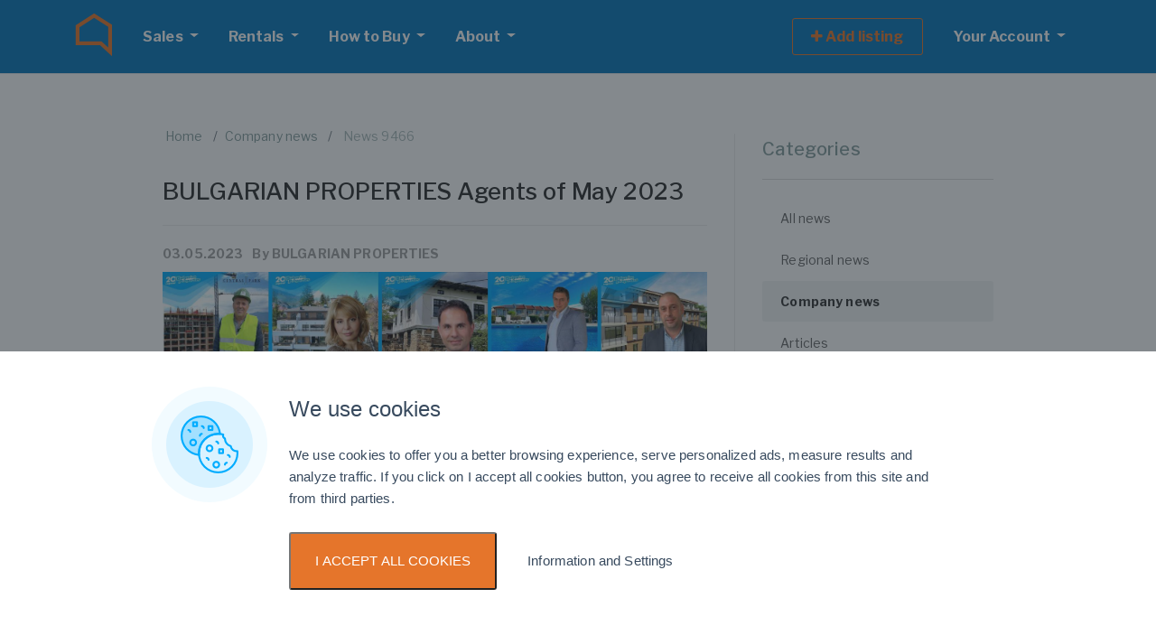

--- FILE ---
content_type: text/html; charset=cp-1251
request_url: https://properties.bg/company-news/9466-agents-of-may-2023.html
body_size: 10879
content:
<!DOCTYPE html>
<html lang="en">
<head>
<meta http-equiv="Content-Type" content="text/html; charset=iso-8859-1" />
<meta http-equiv="X-UA-Compatible" content="IE=edge">
<meta name="viewport" content="width=device-width, initial-scale=1">

<title>BULGARIAN PROPERTIES Agents of May 2023 | Company news | BULGARIANPROPERTIES.COM</title>
 <meta name="description" content="Check the top agents for the month of May 2023 &#10148; The best real estate agents from the leading company BULGARIAN PROPERTIES in Sofia and around Bulgaria &#10148; Active property market and successful deals for our company">
 <meta name="keywords" content="real estate market, sea resorts, mountain resort, rural countryside, property, Bulgaria">

 <meta name="author" content="Bulgarian Properties Ltd." />
 <meta name="copyright" content="© 2008 Bulgarian Properties Ltd." />
 <meta name="publisher" content="Bulgarian Properties Ltd." />
 <meta name="abstract" content="Bulgarian Properties for sale and rent  buy houses in Bulgaria , apartments and flats, land offices, rural property and hotels." />
 <meta name="robots" content="index, follow" />
 <meta name="distribution" content="global" />
 <meta name="revisit-after" content="1 day" />
 <meta name="content-language" content="en" />


<script>

window.dataLayer = window.dataLayer || [];
function gtag(){dataLayer.push(arguments);}

</script>


<script>
// Set defaults
gtag('consent', 'default', {
  ad_storage: 'denied',
  analytics_storage: 'denied',
  ad_user_data: 'denied',
  ad_personalization: 'denied',
  functionality_storage: 'granted',
	personalization_storage: 'granted',
	security_storage: 'granted',
  wait_for_update: 500
});
</script>


<script>
	dataLayer.push({event: "custom_consent_update"});
</script>


<!-- Google Tag Manager -->
<script>(function(w,d,s,l,i){w[l]=w[l]||[];w[l].push({'gtm.start':
new Date().getTime(),event:'gtm.js'});var f=d.getElementsByTagName(s)[0],
j=d.createElement(s),dl=l!='dataLayer'?'&l='+l:'';j.async=true;j.src=
'https://www.googletagmanager.com/gtm.js?id='+i+dl;f.parentNode.insertBefore(j,f);
})(window,document,'script','dataLayer','GTM-P3H6FZS');</script>
<!-- End Google Tag Manager -->

<link rel="shortcut icon" type="image/png" href="https://properties.bg/img/prop_favicon.png"/>

<link href="https://fonts.googleapis.com/css?family=Libre+Franklin:100,200,300,400,500,700" rel="stylesheet">

<link href="https://properties.bg/lib/bootstrap/css/bootstrap.min.css?t=1" rel="stylesheet">
<link href="https://properties.bg/lib/font-awesome/css/font-awesome.min.css" rel="stylesheet">
<link href="https://properties.bg/lib/animate.css" rel="stylesheet">
<link href="https://properties.bg/lib/selectric/selectric.css" rel="stylesheet">
<link href="https://properties.bg/lib/swiper/css/swiper.min.css" rel="stylesheet">
<link href="https://properties.bg/lib/aos/aos.css" rel="stylesheet">
<link href="https://properties.bg/lib/Magnific-Popup/magnific-popup.css" rel="stylesheet">
<link href="https://properties.bg/css/style.css" rel="stylesheet">
<link href="https://properties.bg/lib/pytesNET-tail.select-e2286ea/css/listo.css" rel="stylesheet">
<link rel="stylesheet" href="https://properties.bg/lib/photoswipe/photoswipe.css"> 
<link rel="stylesheet" href="https://properties.bg/lib/photoswipe/default-skin/default-skin.css"> 
<link href="https://properties.bg/css/colors/bp_color.css" rel="stylesheet">

<script src="https://code.iconify.design/1/1.0.3/iconify.min.js"></script>

<script src="https://properties.bg/lib/jquery-3.2.1.min.js"></script>
<script src="https://properties.bg/lib/popper.min.js"></script>

<script src="https://properties.bg/lib/bootstrap/js/bootstrap.min.js"></script>
<script src="https://properties.bg/lib/selectric/jquery.selectric.js"></script>
<script src="https://properties.bg/lib/swiper/js/swiper.min.js"></script>
<script src="https://properties.bg/lib/aos/aos.js"></script>
<script src="https://properties.bg/lib/Magnific-Popup/jquery.magnific-popup.min.js"></script>
<script src="https://properties.bg/lib/sticky-sidebar/ResizeSensor.min.js"></script>
<script src="https://properties.bg/lib/sticky-sidebar/theia-sticky-sidebar.min.js"></script>
<script src="https://properties.bg/lib/sidr/jquery.sidr.min.js"></script>
<script src="https://properties.bg/lib/pytesNET-tail.select-e2286ea/js/tail.select.min.js"></script>
<script src="https://properties.bg/lib/photoswipe/photoswipe.min.js"></script>
<script src="https://properties.bg/lib/photoswipe/photoswipe-ui-default.min.js"></script>
<script src="https://properties.bg/lib/sticky-sidebar/ResizeSensor.min.js"></script>
<script src="https://properties.bg/lib/sticky-sidebar/theia-sticky-sidebar.min.js"></script>
<script src="https://properties.bg/lib/lib.js"></script>
<script src="https://properties.bg/lib/jquery-cookie-master/src/jquery.cookie.js"></script>
<script src="https://code.jquery.com/ui/1.12.1/jquery-ui.min.js" integrity="sha256-VazP97ZCwtekAsvgPBSUwPFKdrwD3unUfSGVYrahUqU="crossorigin="anonymous"></script>


<style> 
	li.list-group-head {
  display: grid;
  grid-template-columns: repeat(2, 1fr);
  grid-template-rows: repeat(5, 1fr);
  grid-column-gap:1em;
  grid-auto-flow: column;}
  
	.item-listing.grid img{
		height:222px;
		object-fit:cover;
	}
	
		.item-listing.list img{
		height:180px;
		object-fit:cover;
	}
	
		@media (max-width: 767px){
	.item-listing.grid img{
		height:288px;
		object-fit:cover;
	}
	
		.item-listing.list img{
		height:234px;
		object-fit:cover;
	}
}
	
	@media (min-width: 767px){
.item-listing.list .item .item-title {
    height: auto !important;
}
}

.btn#to-top{
	z-index:300;
}

</style>
</head>
<body>
	<!-- Google Tag Manager (noscript) -->
<noscript><iframe src="https://www.googletagmanager.com/ns.html?id=GTM-P3H6FZS"
height="0" width="0" style="display:none;visibility:hidden"></iframe></noscript>
<!-- End Google Tag Manager (noscript) -->
<div id="main">
<nav class="navbar navbar-expand-lg navbar-dark" id="menu">
  <div class="container">
  <a class="navbar-brand" href="https://properties.bg/"><span class="icon-uilove icon-uilove-realestate"></span></a>
  <button class="navbar-toggler" type="button" data-toggle="collapse" data-target="#menu-content" aria-controls="menu-content" aria-expanded="false" aria-label="Toggle navigation">
    <span class="navbar-toggler-icon"></span>
  </button>

  <div class="collapse navbar-collapse" id="menu-content">
    <ul class="navbar-nav mr-auto">
       <li class="nav-item dropdown megamenu">
     		 <a class="nav-link dropdown-toggle" href="#"  role="button" data-toggle="dropdown" aria-haspopup="true" aria-expanded="false">
          Sales
        </a>
        <div class="dropdown-menu">
        <div class="container">
        <div class="row justify-content-md-center">
            <div class="col col-md-8">
            <div class="row">
            <div class="col-md-6 col-lg-3">
                <ul class="list-unstyled">
                	<li class="title">Beach Resorts</li>
                  <li><a href="https://properties.bg/properties/sunny-beach/for-sale/index.html">Sunny Beach</a></li><li><a href="https://properties.bg/properties/sveti-vlas/for-sale/index.html">Sveti Vlas</a></li><li><a href="https://properties.bg/properties/nessebar/for-sale/index.html">Nessebar</a></li><li><a href="https://properties.bg/properties/pomorie/for-sale/index.html">Pomorie</a></li><li><a href="https://properties.bg/properties/ravda/for-sale/index.html">Ravda</a></li><li><a href="https://properties.bg/properties/byala-(varna)/for-sale/index.html">Byala (Varna)</a></li><li><a href="https://properties.bg/properties/kavarna/for-sale/index.html">Kavarna</a></li><li><a href="https://properties.bg/properties/balchik/for-sale/index.html">Balchik</a></li><li><a href="https://properties.bg/properties/golden-sands/for-sale/index.html">Golden Sands</a></li><li><a href="https://properties.bg/properties/sozopol/for-sale/index.html">Sozopol</a></li>                
           
  </ul>
              </div>
              <div class="col-md-6 col-lg-3">
                <ul class="list-unstyled">

               <li class="title">Ski Resorts</li>
                 <li><a href="https://properties.bg/properties/bansko/for-sale/index.html">Bansko</a></li><li><a href="https://properties.bg/properties/borovets/for-sale/index.html">Borovets</a></li><li><a href="https://properties.bg/properties/pamporovo/for-sale/index.html">Pamporovo</a></li>								
								      <li class="title">Towns</li>
                 <li><a href="https://properties.bg/properties/sofia/for-sale/index.html">Sofia</a></li><li><a href="https://properties.bg/properties/plovdiv/for-sale/index.html">Plovdiv</a></li><li><a href="https://properties.bg/properties/varna/for-sale/index.html">Varna</a></li><li><a href="https://properties.bg/properties/burgas/for-sale/index.html">Burgas</a></li><li><a href="https://properties.bg/properties/stara-zagora/for-sale/index.html">Stara Zagora</a></li><li><a href="https://properties.bg/properties/veliko-tarnovo/for-sale/index.html">Veliko Tarnovo</a></li>         
								
                 </ul>
              </div>
              
              <div class="col-md-6 col-lg-3">
                <ul class="list-unstyled">
                  <li class="title">Property Type</li>
                  <li><a href="https://properties.bg/properties/bulgaria/for-sale/studios/index.html">Studios</a></li><li><a href="https://properties.bg/properties/bulgaria/for-sale/1-bedroom-apartments/index.html">1-bedroom apartments</a></li><li><a href="https://properties.bg/properties/bulgaria/for-sale/2-bedroom-apartments/index.html">2-bedroom apartments</a></li><li><a href="https://properties.bg/properties/bulgaria/for-sale/3-bedroom-apartments/index.html">3-bedroom apartments</a></li><li><a href="https://properties.bg/properties/bulgaria/for-sale/houses/index.html">Houses</a></li><li><a href="https://properties.bg/properties/bulgaria/for-sale/villas/index.html">Villas</a></li><li><a href="https://properties.bg/properties/bulgaria/for-sale/land/index.html">Land</a></li><li><a href="https://properties.bg/properties/bulgaria/for-sale/offices/index.html">Offices</a></li><li><a href="https://properties.bg/properties/bulgaria/for-sale/shops/index.html">Shops</a></li><li><a href="https://properties.bg/properties/bulgaria/for-sale/hotels/index.html">Hotels</a></li><li><a href="https://properties.bg/properties/bulgaria/for-sale/businesses/index.html">Businesses</a></li>                </ul>
              </div>
              <div class="col-md-6 col-lg-3">
                <ul class="list-unstyled">
                  <li class="title">Basic Location</li>
                  <li><a href="https://properties.bg/properties/bulgaria/in-beach-resort/for-sale/index.html">In beach resort</a></li><li><a href="https://properties.bg/properties/bulgaria/near-the-sea/for-sale/index.html">Near the sea</a></li><li><a href="https://properties.bg/properties/bulgaria/in-ski-resort/for-sale/index.html">In ski resort</a></li><li><a href="https://properties.bg/properties/bulgaria/in-mountain/for-sale/index.html">In mountain</a></li><li><a href="https://properties.bg/properties/bulgaria/in-rural-countryside/for-sale/index.html">In rural countryside</a></li><li><a href="https://properties.bg/properties/bulgaria/in-spa-complex/for-sale/index.html">In spa complex</a></li><li><a href="https://properties.bg/properties/bulgaria/on-a-golf-course/for-sale/index.html">On a golf course</a></li><li><a href="https://properties.bg/properties/bulgaria/on-a-river/for-sale/index.html">On a river</a></li><li><a href="https://properties.bg/properties/bulgaria/in-town/for-sale/index.html">In town</a></li><li><a href="https://properties.bg/properties/bulgaria/in-the-capital/for-sale/index.html">In the capital</a></li>                </ul>
              </div>            
              </div>             
              </div>
              </div>
              </div>
        </div>
      </li>
             <li class="nav-item dropdown megamenu">
     		 <a class="nav-link dropdown-toggle" href="#"  role="button" data-toggle="dropdown" aria-haspopup="true" aria-expanded="false">
          Rentals
        </a>
        <div class="dropdown-menu">
        <div class="container">
        <div class="row justify-content-md-center">
            <div class="col col-md-8">

            <div class="row">
            <div class="col-md-6 col-lg-4">
                <ul class="list-unstyled">
                  <li class="title">Towns</li>
                  <li><a href="https://properties.bg/properties/sofia/for-rent/index.html">Sofia</a></li><li><a href="https://properties.bg/properties/plovdiv/for-rent/index.html">Plovdiv</a></li><li><a href="https://properties.bg/properties/varna/for-rent/index.html">Varna</a></li><li><a href="https://properties.bg/properties/burgas/for-rent/index.html">Burgas</a></li><li><a href="https://properties.bg/properties/stara-zagora/for-rent/index.html">Stara Zagora</a></li><li><a href="https://properties.bg/properties/veliko-tarnovo/for-rent/index.html">Veliko Tarnovo</a></li><li><a href="https://properties.bg/properties/bansko/for-rent/index.html">Bansko</a></li><li><a href="https://properties.bg/properties/sunny-beach/for-rent/index.html">Sunny Beach</a></li>                 </ul>
              </div>

              <div class="col-md-6 col-lg-4">
                <ul class="list-unstyled">
                  <li class="title">Property Type</li>
                  <li><a href="https://properties.bg/properties/bulgaria/for-rent/studios/index.html">Studios</a></li><li><a href="https://properties.bg/properties/bulgaria/for-rent/1-bedroom-apartments/index.html">1-bedroom apartments</a></li><li><a href="https://properties.bg/properties/bulgaria/for-rent/2-bedroom-apartments/index.html">2-bedroom apartments</a></li><li><a href="https://properties.bg/properties/bulgaria/for-rent/3-bedroom-apartments/index.html">3-bedroom apartments</a></li><li><a href="https://properties.bg/properties/bulgaria/for-rent/houses/index.html">Houses</a></li><li><a href="https://properties.bg/properties/bulgaria/for-rent/offices/index.html">Offices</a></li><li><a href="https://properties.bg/properties/bulgaria/for-rent/shops/index.html">Shops</a></li><li><a href="https://properties.bg/properties/bulgaria/for-rent/bars-and-restaurants/index.html">Bars & Restaurants</a></li><li><a href="https://properties.bg/properties/bulgaria/for-rent/beauty-salons/index.html">Beauty salons</a></li><li><a href="https://properties.bg/properties/bulgaria/for-rent/fitness-and-sports-centers/index.html">Fitness and sports centers</a></li><li><a href="https://properties.bg/properties/bulgaria/for-rent/factories-and-industrial/index.html">Factories & Industrial</a></li><li><a href="https://properties.bg/properties/bulgaria/for-rent/logistic-centres/index.html">Logistic centres</a></li>                </ul>
              </div>
              <div class="col-md-6 col-lg-4">
                <ul class="list-unstyled">
                  <li class="title">Basic Location</li>
                  <li><a href="https://properties.bg/properties/bulgaria/in-beach-resort/for-rent/index.html">In beach resort</a></li><li><a href="https://properties.bg/properties/bulgaria/near-the-sea/for-rent/index.html">Near the sea</a></li><li><a href="https://properties.bg/properties/bulgaria/in-ski-resort/for-rent/index.html">In ski resort</a></li><li><a href="https://properties.bg/properties/bulgaria/in-mountain/for-rent/index.html">In mountain</a></li><li><a href="https://properties.bg/properties/bulgaria/in-rural-countryside/for-rent/index.html">In rural countryside</a></li><li><a href="https://properties.bg/properties/bulgaria/in-spa-complex/for-rent/index.html">In spa complex</a></li><li><a href="https://properties.bg/properties/bulgaria/on-a-golf-course/for-rent/index.html">On a golf course</a></li><li><a href="https://properties.bg/properties/bulgaria/on-a-river/for-rent/index.html">On a river</a></li><li><a href="https://properties.bg/properties/bulgaria/in-town/for-rent/index.html">In town</a></li><li><a href="https://properties.bg/properties/bulgaria/in-the-capital/for-rent/index.html">In the capital</a></li>                </ul>
              </div>            
              </div>             
              </div>
              </div>
              </div>
        </div>
      </li>
      
      <li class="nav-item dropdown">
        <a class="nav-link dropdown-toggle" href="#" role="button"  data-toggle="dropdown" aria-haspopup="true" aria-expanded="false">
          How to Buy
        </a>
        <div class="dropdown-menu">
            <a href="https://properties.bg/why-buy-property-in-Bulgaria.htm" class="dropdown-item">Why buy in Bulgaria? </a>
            <a href="https://properties.bg/property-buying-procedure.htm" class="dropdown-item">Buying Procedure</a>
            <a href="https://properties.bg/newsletter-archive/index.html" class="dropdown-item">Market Info</a>
            <a href="https://properties.bg/faq.htm" class="dropdown-item">FAQ</a>
            <a href="https://properties.bg/useful-info.html" class="dropdown-item">Useful Info</a>
        </div>
      </li>
      

      
      <li class="nav-item dropdown">
        <a class="nav-link dropdown-toggle" href="#" role="button" data-toggle="dropdown" aria-haspopup="true" aria-expanded="false">
          About 
        </a>
        <div class="dropdown-menu">
            <a href="https://properties.bg/about-us.html" class="dropdown-item">About Us</a>
            <a href="https://properties.bg/our-team.html" class="dropdown-item">Our Team</a>
            <a href="https://properties.bg/contact-us.html" class="dropdown-item">Contacts</a>
            <a href="https://properties.bg/viewing-trip.html" class="dropdown-item">Viewings</a>
            <a href="https://properties.bg/our-services.html" class="dropdown-item">Services</a>

            <a href="https://properties.bg/bulgarian-properties-brochures-catalogues.html" class="dropdown-item">Brochures</a>
        </div>
      </li>
      

      
    </ul>
    
    <ul class="navbar-nav ml-auto">

      <li class="nav-item"><a class="nav-link nav-btn" href="https://properties.bg/sell-your-property-in-bulgaria.html"><span><i class="fa fa-plus" aria-hidden="true"></i> Add listing</span></a></li>
      <li class="nav-item dropdown">
        <a class="nav-link dropdown-toggle" href="#" role="button" data-toggle="dropdown" aria-haspopup="true" aria-expanded="false">
          Your Account
        </a>
        <div class="dropdown-menu">
        					<a href="https://properties.bg/wish-list/index.html" class="dropdown-item">Bookmarked listings</a>
                  <a href="https://properties.bg/sell-your-property-in-bulgaria.html" class="dropdown-item">Sell your property</a>
                  <a href="https://properties.bg/rent-out-your-property-in-bulgaria.html" class="dropdown-item">Rent out your property</a>

              </div>
        </div>
      </li>
    </ul>
      </div>
  </div>
</nav>
  					<div class="body-rev fx">					
  			

<div id="content">
  <div class="container">
    <div class="row justify-content-md-center">
          <div class="col col-lg-12 col-xl-10">
        <div class="row has-sidebar">
          <div class="col-md-7 col-lg-8 col-xl-8">
      
         <nav aria-label="breadcrumb">
          <ol class="breadcrumb">
          <li class="breadcrumb-item"><a href="https://properties.bg/">Home</a></li>
                  		<li class="breadcrumb-item"><a href="https://properties.bg/company-news/index.html">Company news</a></li>
         	        	<li class="breadcrumb-item active" aria-current="page">
        		News 9466        		</li>
                </ol>
       </nav>
                 <div class="page-header v2 bordered">
              <h1>BULGARIAN PROPERTIES Agents of May 2023 <small> </small></h1>
            </div>
            <div class="clearfix"></div>

            <div class="item-meta-info"><span class="date">03.05.2023</span><span class="author">By BULGARIAN PROPERTIES</span></div>
            <div class="item-detail">
              <p><img style='margin-bottom:15px; width:100%;' src="https://static.properties.bg/news-images/big/9466_1.jpg">The warm months are here, and the real estate market is in great shape! Proof of this is the winners in our monthly ranking - colleagues from offices across the country who specialize in selling various types of properties - from new constructions to rural and vacation homes, plots of land, and commercial properties. All of them managed to achieve amazing results and make April better than last year.<br>
<br />
Once again, we share with you that the real estate market in Bulgaria this year is very active. We already have the first data confirming these observations. Our analysis of the<br />
 housing market in Sofia - one of the leading markets that sets the trends for the whole country - is out. The news is good - <a target=_blank href='https://www.bulgarianproperties.com/Property_news/sofia-housing-market-report-2023_9460.html'>check out the analysis here.</a><br />
<br />
Real estate prices continue to rise, but we now have a slowdown in growth. The number of new property listings is about 10% higher than the same period in 2022, which creates a better balance in the market. Sellers are more flexible in negotiations, as they understand that prices have reached their peak, and there are several factors threatening the positive development of the market. This means that the moment is good for making a deal.<br>
<br />
Buyers are more diverse in terms of profile, and a large share of them are first-time homebuyers. They are supported by still-favourable bank financing, low unemployment, and rising incomes.<br>
<br />
This is the current state of the market. Don't waste time and check out our attractive offers on our website!<br />
<br />
Contact us if selling property! We have offices across the country and experienced consultants you can rely on.<br>
<br />
Check out our Agents of May 2023!<br />
<br />
<iframe src="https://www.facebook.com/plugins/post.php?href=https%3A%2F%2Fwww.facebook.com%2FBulgarianPropertiesAgency%2Fposts%2F690623743071807&show_text=true&width=500" width="500" height="707" style="border:none;overflow:hidden" scrolling="no" frameborder="0" allowfullscreen="true" allow="autoplay; clipboard-write; encrypted-media; picture-in-picture; web-share"></iframe>               </div>
            <div class="socal-share-buttons">
            <h3 class="subheadline">Share this article on:</h3>
     			  <a rel="nofollow noopener" target="_blank" href="viber://forward?text=https://properties.bg/company-news/9466-agents-of-may-2023.html" class="btn btn-social btn-viber" style="border: 1px solid"><i class="icon iconify" data-icon="fa-brands:viber"></i> Viber</a> 
     			   <a rel="nofollow noopener" target="_blank" href="https://www.facebook.com/sharer/sharer.php?u=https://properties.bg/company-news/9466-agents-of-may-2023.html" class="btn btn-social btn-facebook"><i class="icon fa fa-facebook"></i> Facebook</a> 
     			   <a rel="nofollow noopener" target="_blank" href="whatsapp://send?text=https://properties.bg/company-news/9466-agents-of-may-2023.html" class="btn btn-social btn-whatsapp"><i class="icon fa fa-whatsapp"></i> WhatsApp</a> 
     			   <a rel="nofollow noopener" target="_blank" href="https://twitter.com/intent/tweet?text=https://properties.bg/company-news/9466-agents-of-may-2023.html" class="btn btn-social btn-twitter"><i class="icon fa fa-twitter"></i> Twitter</a> 
     				<a rel="nofollow noopener" target="_blank" href="https://www.linkedin.com/shareArticle?mini=true&url=https://properties.bg/company-news/9466-agents-of-may-2023.html" class="btn btn-social btn-linkedin"><i class="icon fa fa-linkedin"></i> Linkedin</a> 
     				<a rel="nofollow noopener" target="_blank" href="/cdn-cgi/l/email-protection#8bb4e9e4eff2b6e3fffffbf8b1a4a4fbf9e4fbeef9ffe2eef8a5e9eca4e8e4e6fbeae5f2a6e5eefcf8a4b2bfbdbda6eaeceee5fff8a6e4eda6e6eaf2a6b9bbb9b8a5e3ffe6e7" class="btn btn-social btn-semail"><i class="icon fa fa-envelope"></i> Email</a> 
     			</div>
          </div>
          <div class="col-md-5 col-lg-4 col-xl-4 col-sidebar">
            <div id="sidebar" class="sidebar-right">
              <div class="sidebar_inner">   
             	 <h3 class="subheadline">Categories</h3>
            	  <div class="list-group no-border">
                  <a href="https://properties.bg/property-news/index.html" class="list-group-item  "> All news</a>
                  <a href="https://properties.bg/regional-news/index.html" class="list-group-item "> Regional news</a>
                  <a href="https://properties.bg/company-news/index.html" class="list-group-item active"> Company news</a>
                  <a href="https://properties.bg/property-articles/index.html" class="list-group-item "> Articles</a>
                  <a href="https://properties.bg/newsletter-archive/index.html" class="list-group-item "> Newsletters</a>
                  <a href="https://properties.bg/comments/index.html" class="list-group-item "> Comments</a>
             	  </div>
              </div>
            </div>
          </div>        </div>
      </div>
    </div>
  </div>
</div>

<button class="btn btn-primary btn-circle" id="to-top"><i class="fa fa-angle-up"></i></button>

<script data-cfasync="false" src="/cdn-cgi/scripts/5c5dd728/cloudflare-static/email-decode.min.js"></script><script type="text/javascript">
window.addEventListener('error', function(e) {
   // console.log(e.target);
}, true);
</script>


<script>
	
			function getCookieVal(name) {
			  const value = "; "+document.cookie;
			  const parts = value.split("; "+name+"=");
			  if (parts.length === 2) return parts.pop().split(';').shift();
			  else return "";
			}
			
		function setCookieVal(name,new_val) {
			 var d = new Date();
    		//d.setMonth(d.getMonth());
    		d.setYear(d.getFullYear()+1);
    		//d.setDate(d.getDate());
		    var expires = "expires="+ d.toUTCString();
			 document.cookie = name+"="+new_val+"; "+expires+"; path=/";
		}
		
</script>

<style>
	
	.html_body_overflow_hidden{
		overflow:hidden;
	}
	
	#dark_layer{
		position: fixed;
    height: 100%;
    width: 100%;
    z-index: 9999;
    background: rgba(32, 40, 48, 0.55);
    top:0;
    display:none;
	}
	
	#cookie_bar_new{
		display: block;
		height: 46%;
		background: white;
		text-align: left;
		padding: 0;
		bottom: 0;
    position: fixed;
    z-index: 100000001;
    width: 100%;
	}
	
	#close_cookie_bar{
		height: 40px;
    width: 40px;
    background-color: #384a5e;
    position: absolute;
    top: -46px;
    -webkit-border-radius: 3px;
    -moz-border-radius: 3px;
    border-radius: 3px;
    padding: 0;
    opacity: 1;
    right: 5px;
    cursor:pointer;
	}
	
	#close_cookie_bar:before{
		content: '';
    position: relative;
    display: inline-block;
    vertical-align: middle;
    background-repeat: no-repeat;
    background-image: url(/img/bp/icons/icon-times.svg);
    background-size: contain;
    width: 20px;
    height: 20px;
	}
	
	#cookie_img_wrapper{
		display: inline-block;
    width: 25%;
    float: left;
    height: 100%;
    text-align: right;
    margin-top: 35px;
    padding-right: 20px;
	}
	
	#cookie_main_text_wrapper{
		margin-left: 25%;
    padding: 40px 220px 65px 0;
    height: 100%;
    color: #384a5e;
    font-family: 'Roboto', sans-serif;
    font-weight: 300;
    font-size: 14.5px;
    line-height: 24px;
	}
	
	#cookie_main_text_wrapper h2{
		color: #384a5e;
    font-family: 'Roboto', sans-serif;
    font-weight: 400;
    font-size: 24px;
    letter-spacing: 0;
    line-height: 28px;
    margin-bottom: 25px;
	}
	
	#accept_cookie{
		position: relative;
    border-radius: 3px;
    text-align: center;
    cursor: pointer;
    box-shadow: 0 2px 4px 0 transparent;
    transition: all 0.24s ease-out;
    padding: 18px 16px;
    background: #e5752b;
    font-family: 'Roboto', sans-serif;
    width: 230px;
	}
	
	#accept_cookie span{
		color: #fff;
    font-family: 'Roboto', sans-serif;
    font-weight: 400;
    font-size: 15px;
    letter-spacing: 0;
    line-height: 15px;
    text-align: center;
    text-transform: uppercase;
	}
	
	#cookie_main_info{
		margin-left: 30px;
    font-weight: 500;
    color: #384a5e;
	}
	
	@media only screen and (max-width: 500px) {
			#cookie_bar_new {
		    height: 91% !important;
		  }
		  
		  #cookie_img_wrapper {
			    width: 100% !important;
			    float: none !important;
			    height: auto !important;
			    text-align: center !important;
			    margin-top: 30px !important;
			    padding-right: 0 !important;
			}
			
			#cookie_img_wrapper img{
				height:93px;	
				width:93px;	
			}
			
			#cookie_main_text_wrapper {
			    margin-left: 0 !important;
			    padding: 20px !important;
			    height: auto !important;
			    text-align: center; 
			}
			
			#accept_cookie{
				display: block !important;
		    width: 100% !important;
		    margin-bottom: 20px !important;
			}
			
			#cookie_main_text_wrapper #cookie_main_info{
				margin:0;	
			}
			
			#cookie_bar_new #cookie_main_text_wrapper h2{
				margin-bottom:25px;	
			}
		}
		
		@media only screen and (max-width: 380px) {
			#cookie_bar_new{
				zoom:0.85;	
			}
		}
	
</style>


<div id="dark_layer"></div>
<div id="cookie_bar_new">
	    <div id="cookie_img_wrapper">
			<img src="https://www.bulgarianproperties.bg/new_images/cookie_bp.png">
		</div>
		<div id="cookie_main_text_wrapper">
			<h2>We use cookies</h2>
			<span>We use cookies to offer you a better browsing experience, serve personalized ads, measure results and analyze traffic. If you click on I accept all cookies button, you agree to receive all cookies from this site and from third parties. </span>
			<div style="margin-top: 25px;">
				<button id="accept_cookie">
				<span>I accept all cookies</span>
				</button>
				<a href="https://properties.bg/cookies.htm" id="cookie_main_info">Information and Settings</a>
			</div>
		</div>
</div>

<script>
	$(document).ready(function(){
		
		
		if($("#cookie_bar_new").is(":visible")){
			$("#dark_layer").css("height",$("body").height()+"px").show();
			$("html, body").addClass("html_body_overflow_hidden");
		}
		
		$(document).on("click","#accept_cookie, #close_cookie_bar",function(e){
			$("#dark_layer").fadeOut();
			$("#cookie_bar_new").fadeOut();
			
			$("html, body").removeClass("html_body_overflow_hidden");
			
			if($(this).attr("id")!="cookie_main_info") e.preventDefault();
			 
			 /*
			 var d = new Date();
    		//d.setMonth(d.getMonth());
    		d.setYear(d.getFullYear()+1);
    		//d.setDate(d.getDate());
		    var expires = "expires="+ d.toUTCString();
			 document.cookie = "cb-enabled-v3=accepted; "+expires+"; path=/";
			 document.cookie = "cook_gdpr_client=f048f8866ed5b1147f637670cc973f67; "+expires+"; path=/";
			*/
			
				setCookieVal("cb-enabled-v3",1);
				setCookieVal("cook_gdpr_client","f048f8866ed5b1147f637670cc973f67");
				
				setCookieVal("cb-enabled-v3-internal",1);
				setCookieVal("cb-enabled-v3-analytics",1);
				setCookieVal("cb-enabled-v3-marketing",1);
			
			
			var newConsentStates = {
			  ad_storage: 'granted',
			  analytics_storage: 'granted',
			  ad_user_data: 'granted',
			  ad_personalization: 'granted',
		    security_storage: 'granted',
		    functionality_storage: 'granted',
		    personalization_storage: 'granted'
			};
			
				
			  gtag('consent', 'update', newConsentStates);
			  dataLayer.push({event: "custom_consent_update"});
			 
		$.post( "https://properties.bg/cookie_consent.php", 
						{ 
							hash:"5bca491ba497a2aebd1315b90782c09f",
							user_ID:0,
							cookie:'cb-enabled-v3',
							cook_gdpr_client:'f048f8866ed5b1147f637670cc973f67'
						} 
					);
			
			$("#cookie-bar").fadeOut("slow");
			
		});
	});
</script>


	
	
<script>

function update_cookie_preferences(){
	
		
			$("#cookie_bar_new").fadeOut();
	
			var newConsentStates = {};
			newConsentStates.functionality_storage = "granted";
			newConsentStates.personalization_storage = "granted";
			newConsentStates.security_storage = "granted";
			
			$("[data-purpose='cookie_consent_toggle']").each(function(){
				
				if($(this).attr("data-consents")){
					var cur_consent_types = $(this).attr("data-consents").split(',');
				}
				
				if($(this).is(":checked")){
					
					if($(this).attr("data-consents")){
						cur_consent_types.forEach(key => {
				        newConsentStates[key.trim()] = "granted";
				    });
			  	}
			    
			    if($(this).attr("data-cookie")){
			    	setCookieVal($(this).attr("data-cookie"),1);
			  	}
			    
				}else{
					
					if($(this).attr("data-consents")){
						cur_consent_types.forEach(key => {
				        newConsentStates[key.trim()] = "denied";
				    });
			  	}
			    
			    if($(this).attr("data-cookie")){
			    	setCookieVal($(this).attr("data-cookie"),0);
			  	}
					
				}
				
			});
			
				
				 gtag('consent', 'update', newConsentStates);
				 
				 dataLayer.push({event: "custom_consent_update"});
				 
				/*
				  window.gtag('consent', 'update', newConsentStates);
				  writeStatesToStorage(newConsentStates);
				*/
			
			setCookieVal("cb-enabled-v3",1);
			
			$.post( "https://properties.bg/cookie_consent.php", 
						{ 
							hash:"5bca491ba497a2aebd1315b90782c09f",
							user_ID:0,
							cookie:'cb-enabled-v3',
							cook_gdpr_client:'f048f8866ed5b1147f637670cc973f67'
						} 
					);
			
			console.log(newConsentStates);
			
		
	
}
	
	$(document).ready(function(){
		
		
		
		$(document).on("change","[data-purpose='cookie_consent_toggle']",function(){
			update_cookie_preferences();
		});
		
		$(document).on("click","#save_cookie_preferences",function(){
			update_cookie_preferences();
			location.reload();
		});
	
});
</script>




<div class="modal fade  item-badge-rightm" id="subscribe_id" tabindex="-1" role="dialog">
  <div class="modal-dialog" role="document">
    <div class="modal-content">
      <div class="modal-header">
        <div class="media">



        </div>
        <button type="button" class="close" data-dismiss="modal" aria-label="Close"><span aria-hidden="true">&times;</span></button>
      </div>
      <div class="modal-body">
        
          <iframe id="subscribe_newsltr" src="" width="400" height="300" frameborder="0" allowtransparency="true"></iframe>  
            


      </div>
    </div>
  </div>
</div>
<footer id="footer" class="footer-light">
<div class="container container-1000">
<div class="row">
<div class="col-lg-3">
  <a href="https://properties.bg/"><img src="https://properties.bg/img/bp/logo-blue-new.png" style="width: 100%;"> </a>
<address class="mb-3">
            <strong>BULGARIAN PROPERTIES</strong><br>
            Zlaten Rog Str., Sofia 1407, Bulgaria. <br>
            <span title="Phone">Phone:</span><a href="tel:+359 2 9 11 50">  +359 2 9 11 50 </a>
            </address>
<div class="footer-social mb-4">
	<a rel="nofollow noopener" target="_blank" href="https://www.facebook.com/BulgarianPropertiesAgency/" class="ml-2 mr-2"><span class="fa fa-facebook"></span></a> 
	<a rel="nofollow noopener" target="_blank" href="https://twitter.com/bg_properties" class="ml-2 mr-2"><span class="fa fa-twitter"></span></a> 
	<a rel="nofollow noopener" target="_blank" href="https://www.instagram.com/bulgarianpropertiesagency/" class="ml-2 mr-2"><span class="fa fa-instagram"></span></a> 
	<a rel="nofollow noopener" target="_blank" href="https://www.youtube.com/user/bulgarianprops" class="ml-2 mr-2"><span class="fa fa-youtube"></span></a> 
	<a rel="nofollow noopener" target="_blank" href="https://www.linkedin.com/company/10570576/" class="ml-2 mr-2"><span class="fa fa-linkedin"></span></a> 
	</div>
</div>
<div class="col-lg-2 col-sm-4">
<div class="footer-links">
<ul class="list-unstyled">
<li class="list-title">About</li>
<li><a href="https://properties.bg/about-us.html">Company</a></li>
<li><a href="https://properties.bg/company-news/">Company news</a></li>
<li><a href="https://properties.bg/contact-us.html">Contact</a></li>
</ul>
</div>
</div>
<div class="col-lg-2 col-sm-4">
<div class="footer-links">
<ul class="list-unstyled">
<li class="list-title">Links</li>
<li><a href="https://properties.bg/properties/bulgaria/for-sale/index.html">For Sale</a></li>
<li><a href="https://properties.bg/properties/bulgaria/for-rent/index.html">For Rent</a></li>
<li><a href="https://properties.bg/our-team.html">Agents</a></li>
<li><a href="https://properties.bg/property-news/">Propery news</a></li>
</ul>
</div>
</div>
<div class="col-lg-2 col-sm-4">
<div class="footer-links">
<ul class="list-unstyled">
<li class="list-title">Help</li>
<li><a href="https://properties.bg/faq.htm">FAQ</a></li>
<li><a href="https://properties.bg/useful-info.htm">Report</a></li>
<li><a href="https://properties.bg/property-articles/">Property articles</a></li>
</ul>
</div>
</div>
<div class="col-lg-3">
<div class="text-lg-right ml-lg-2">
<form method="POST" onkeydown="return event.key != 'Enter';" action="https://properties.bg/newsletter.php?subscribe=yes">
<div class="list-title">Subscribe</div>
<div class="input-group input-group-lg">
	<form id="email_subscribe_form" method="POST" onkeydown="return event.key != 'Enter';" action="https://properties.bg/newsletter.php?subscribe=yes">
  <input type="text" name="email" id="email_subscribe_field_id" class="form-control form-control-lg subscribe-input email_subscribe_field" placeholder="Email" required >
<div class="input-group-append ml-0">
    <button class="btn subscribe-button newsletter_subscribe" type="button" data-toggle="modal" data-target="#subscribe_id" ><i class="fa fa-envelope"></i></button>
  </div>
</form>
</div>
</form>

</div>
</div>

</div>
<div class="footer-credits d-lg-flex justify-content-lg-between align-items-center">
<div>Powered by <a href="#" target="_blank"><br><strong>BULGARIAN PROPERTIES</strong></a></div>

<div class="col-lg-9">© Copyright 2003-2026 Bulgarian Properties Ltd. All Rights Reserved. BULGARIAN PROPERTIES™, BULGARIANPROPERTIES.COM™ and the logos are trade marks of Bulgarian Properties Ltd., registered in Bulgaria under VAT#BG131164582 with address: 22, Zlaten Rog Str., Sofia 1407, Bulgaria. 
<div class="row ">
                    <div class="col-lg-2">
                        <a href="https://properties.bg/terms_of_use.htm">Terms of Use</a>
                    </div>
                    <div class="col-lg-2">
                        <a href="https://properties.bg/privacy-policy.htm">Privacy Policy</a>
                    </div>
                    <div class="col-lg-2">
                        <a href="https://properties.bg/cookies.htm">Cookie Policy</a>
                </div>
  
 </div>


</div>

</div>
       <div class="row">
                 
                    	<div class="col-lg-12" style="font-size:11px;margin-top:30px;">
 All photos, texts, video clips, charts and banners on our website are property of our company or of our partners and are protected by the Copyright Act of the Republic of Bulgaria. Any unauthorized use of photos, texts, videos and other materials from our website by third parties will be subject to immediate claim on the part of the copyright owners. The information on our website is with information and advertising purposes. Alhtough we have made all efforts to provide accurate information, there may be some mistakes. For full and correct information is considered only the information received at the offices of Bulgarian Properties Ltd.
 </div>
        </div>
</footer>
</div>


<script>

function redirectJS(page_url){
	location.replace(page_url);
};

  function load_gdpr_fieds(add_class){
  	$("."+add_class).load("https://properties.bg/" + "modal_gdpr_fields.php");	
  };
	
$(document).ready(function(){
	var urlParams = new URLSearchParams(window.location.search);
	$("#grid_btn").on("click", function(event){
		event.preventDefault();
		if(!$("#grid_btn").hasClass("active")){
			if(urlParams.has("page")){
				var cur_page = urlParams.get("page");
				urlParams.delete("page");
				urlParams.append("grid","1");
				urlParams.append("page",cur_page);
			}else{
				urlParams.append("grid","1");
			}
			 window.location.search = urlParams.toString();$("#subscribe_id").hide();
		};
	});
	
		$("#list_btn").on("click", function(event){
			event.preventDefault();
		if(!$("#list_btn").hasClass("active")){
				urlParams.set("grid","0");
			 window.location.search = urlParams.toString();
		};
	});
	
	$("#srtby li").on("click", function(event){
		console.log("yes");
  	var ind = $(this).index();
 		var parm = $("#sort_select>option:eq("+ind+")").val();
 		var cur_url=(window.location.href).split("&page=")[0];
 	 if (window.location.href.split('?')[1]){
/*  		var cur_url=(window.location.href).split("&page=")[0];*/
			cur_url=cur_url.split("&srtby=")[0];
/*			cur_url+="&srtby=" + parm;
			location.replace(cur_url);*/
			urlParams.set('srtby',parm);
    	window.location.search = urlParams.toString();
    }else{
    	urlParams.set('srtby',parm);
    	window.location.search = urlParams.toString();
/*    	cur_url+="?srtby=" + parm;
			location.replace(cur_url);*/
/*    	$('#post_srtby').val(parm);
			$('#post_search_btn').click();*/
		};
	});

	var urlParams = new URLSearchParams(window.location.search);
 		var srtby=0;
	  if(urlParams.has('srtby')) srtby = urlParams.get('srtby');
/*	  if($('#post_srtby').val()) srtby = $('#post_srtby').val();*/
	  if(srtby !== 0){

		var select_element = $("#sort_select option[value='" + srtby + "']");
		var text_of_select = select_element.text();
		var index_of_select = select_element.index();	
		select_element.attr("selected","selected");
		$("#srtby").find(".selectric .label").text(text_of_select);
		
		$("#srtby").find(".selectric-scroll .selected").removeClass("selected");
		$("#srtby").find(".selectric-scroll [data-index='"+index_of_select+"']").addClass("selected");
	};
	
	$(".save-item").on("click",function(event){
		var sait_domain = 0;
		event.preventDefault();
		var prop_id = $(this).data('value');
		console.log(prop_id);
		console.log($.cookie());
		var star_elem = $(this).find(".fa-star");
		if(!star_elem.hasClass("gold")){
			if($.cookie("wish_list")){
				var cookie_str = $.cookie("wish_list") + prop_id + "|";
			}else{
				var cookie_str = "|" + prop_id + "|";
			};
			$.cookie("wish_list",cookie_str, { domain: sait_domain , path:'/'});
			star_elem.addClass("gold");
		}else {
			if($.cookie("wish_list")){
				$.cookie("wish_list",$.cookie("wish_list").replace("|"+prop_id+"|","|"), { domain: sait_domain ,path:'/'})
			};
				
			star_elem.removeClass("gold");
		};
		
/*		document.cookie = "wish_list="+prop_id;
		var cookies =  document.cookie
		console.log(cookies);*/
/*		console.log($(this).data('value'));*/
	});

	
	
});

	$('.newsletter_subscribe').on("click",function(e) {

		 e.preventDefault();
	//	 console.log($(this).parent());
	    var email_val = $("#email_subscribe_field_id").val();
			$("#email_subscribe_field_id").val('');
	   // var cur_url = $(this).parent().find(".newsletter_subscribe");
	   // cur_url.attr("data-url","/newsletter.php?subscribe=yes&ajax=1&email="+email_val);
	   if(validateEmail(email_val)){
//	   	console.log(email_val);
		    var cur_url = $("#subscribe_newsltr");
		    cur_url.attr("src","/newsletter.php?subscribe=yes&ajax=1&email="+email_val);
/*		    $("#dark_layer_newsltr").show();
		    $("#close_btn_newsltr").show();*/
		    cur_url.show();
		  }else{
		  	e.stopPropagation();
		  };
	});
	
	function validateEmail(email) {
    var re = /^(([^<>()\[\]\\.,;:\s@"]+(\.[^<>()\[\]\\.,;:\s@"]+)*)|(".+"))@((\[[0-9]{1,3}\.[0-9]{1,3}\.[0-9]{1,3}\.[0-9]{1,3}\])|(([a-zA-Z\-0-9]+\.)+[a-zA-Z]{2,}))$/;
    return re.test(String(email).toLowerCase());
	};

/* $("img").each(function () {
    var img = $(this);
    this.onerror = function() {
    	var img_src = img.attr('src');
    	if(img_src.includes(".png")){
    		 img.hide();
    	}; 
    	
       img.attr('src','https://static.bulgarianproperties.com/property-images/medium1/nopicture.jpg');
    };
});*/




	
	var cookie_text = "We use cookies to offer you a better browsing experience, serve personalized ads, measure results and analyze traffic. If you click on I accept all cookies button, you agree to receive all cookies from this site and from third parties. ";
	var cookies_accept = "I accept all cookies";
	var cookies_decline = "Information and Settings";
	
	$(document).ready(function(){
		
		$("#cookie-bar").find("p").html(cookie_text+' <div><a></a><a href="" class="cb-enable">'+cookies_accept+'</a> <a class="cookie_info_btn" href="https://properties.bg/cookies.htm">'+cookies_decline+'</a></div>');
	
		$("#cookie-bar .cb-enable").on("click",function(e){
			e.preventDefault();
			 var d = new Date();
    		//d.setMonth(d.getMonth());
    		d.setYear(d.getFullYear()+1);
    		//d.setDate(d.getDate());
		    var expires = "expires="+ d.toUTCString();
			 document.cookie = "cb-enabled=accepted; "+expires+"; path=/";
			 document.cookie = "cook_gdpr_client=f048f8866ed5b1147f637670cc973f67; "+expires+"; path=/";
			
		$.post( "https://properties.bg/cookie_consent.php", 
						{ 
							hash:"5bca491ba497a2aebd1315b90782c09f",
							user_ID:0,
							cookie:'cb-enabled',
							cook_gdpr_client:'f048f8866ed5b1147f637670cc973f67'
						} 
					);
			
			$("#cookie-bar").fadeOut("slow");
		});
		
		
	
	});
</script>

</body>
</html>

--- FILE ---
content_type: text/css
request_url: https://properties.bg/lib/pytesNET-tail.select-e2286ea/css/listo.css
body_size: 2172
content:
@charset "utf-8";
/*
 |  tail.select - Another solution to make select fields beautiful again!
 |  @file       ./css/tail.select-bootstrap3.css
 |  @author     SamBrishes <sam@pytes.net>
 |  @version    0.5.9 - Beta
 |
 |  @website    https://github.com/pytesNET/tail.select
 |  @license    X11 / MIT License
 |  @copyright  Copyright © 2014 - 2019 SamBrishes, pytesNET <info@pytes.net>
 */

/* @start GENERAL */
.tail-select,
.tail-select *,
.tail-select *:before,
.tail-select *:after{
    box-sizing: border-box;
    -moz-box-sizing: border-box;
    -webkit-box-sizing: border-box;
}
.tail-select,
.tail-select *{
    font-size: 14px;
    line-height: 1.42857143;
    font-family: "Libre Franklin", sans-serif;
}
.tail-select{
    width: 100%;
    margin: 0;
    padding: 0;
    display: inline-block;
    position: relative;
}
.tail-select mark{
    color: #FFFFFF;
    background-color: #3A87AD;
}
.tail-select button.tail-all,
.tail-select button.tail-none{
    color: #BBB;
    margin: 0 2px;
    padding: 3px 8px;
    display: inline-block;
    font-size: 12px;
    line-height: 14px;
    text-shadow: none;
    vertical-align: top;
    border: 1px solid #DDDDDD;
    background-color: #F8f8f8;
    border-radius: 2px;
    -moz-border-radius: 2px;
    -webkit-border-radius: 2px;
    box-shadow: none;
    -moz-box-shadow: none;
    -webkit-box-shadow: none;
}
.tail-select button.tail-all:hover{
    color: #BBB;
    border-color: #3A87AD;
    background-color: #F8f8f8;
}
.tail-select button.tail-none:hover{
    color: #BBB;
    border-color: #B94A48;
    background-color: #F8f8f8;
}
.tail-select-container{
    margin: 0;
    padding: 3px;
    text-align: left;
    border-radius: 2px;
    -moz-border-radius: 2px;
    -webkit-border-radius: 2px;
}
.tail-select-container .select-handle{
    width: auto;
    color: #FFFFFF;
    cursor: pointer;
    margin: 1px;
    padding: 0.2em 0.6em 0.3em;
    display: inline-block;
    position: relative;
    font-size: 75%;
    text-align: left;
    font-weight: 700;
    line-height: 1;
    vertical-align: top;
    background-color: #777777;
    border-radius: 0.25em;
    -moz-border-radius: 0.25em;
    -webkit-border-radius: 0.25em;
    transition: background 142ms linear;
    -moz-transition: background 142ms linear;
    -webkit-transition: background 142ms linear;
}
.tail-select-container .select-handle:hover{
    background-color: #B94A48;
}
/* @end GENERAL */

/* @start LABEL */
.tail-select .select-label{
    cursor: pointer;
    color: #333333;
    width: 100%;
    margin: 0;
    padding: 0;
    display: table;
    text-align: center;
    background-color: transparent;
    transition: background 142ms linear;
    -moz-transition: background 142ms linear;
    -webkit-transition: background 142ms linear;
}
.tail-select .select-label:after{
    width: 38px;
    height: 38px;
    margin: 0;
    padding: 0;
    z-index: 25;
    content: "";
    display: table-cell;
    vertical-align: top;
    background-color: #FFFFFF;
    border: 1px solid #CCCCCC;
    border-radius: 0 2px 2px 0;
    -moz-border-radius: 0 2px 2px 0;
    -webkit-border-radius: 0 2px 2px 0;
}
.tail-select .select-label:hover:after{
    border-color: #a6a6a6;
    background-color: #d9d9d9;
}
.tail-select .select-label:before{
    top: 8px;
    right: 12px;
    width: 0;
    height: 0;
    margin: 8px 0 0 0;
    padding: 0;
    z-index: 25;
    content: "";
    display: inline-block;
    position: absolute;
    vertical-align: top;
    border-top: 5px dashed;
    border-top: 5px solid\9;
    border-right: 5px solid transparent;
    border-left: 5px solid transparent;
    text-shadow: none;
    transition: transform 142ms linear;
    -moz-transition: transform 142ms linear;
    -webkit-transition: transform 142ms linear;
}
.tail-select .select-label .label-count,
.tail-select .select-label .label-inner{
    color: #999999;
    width: auto;
    margin: 0;
    padding: 7px 12px;
    display: table-cell;
    text-align: left;
    vertical-align: top;
    background-color: #FFFFFF;
    border-top: 1px solid #CCCCCC;
    border-bottom: 1px solid #CCCCCC;
}
.tail-select .select-label .label-inner{
    max-width: 100%;
    padding-left: 10px;
    padding-right: 10px;
}
.tail-select .select-label .label-count{
    min-width: 30px;
    padding: 7px 5px;
    text-align: center;
    white-space: nowrap;
    border-right: 1px solid #CCCCCC;
}
.tail-select .select-label .label-count:first-child,
.tail-select .select-label .label-inner:first-child{
    border-left: 1px solid rgba(134, 158, 158, 0.4);
    border-radius: 2px 0 0 2px;
    -moz-border-radius: 2px 0 0 2px;
    -webkit-border-radius: 2px 0 0 2px;
}
.tail-select .select-label:hover .label-count,
.tail-select .select-label:hover .label-inner{
    border-color: #a6a6a6;
}
.tail-select.active .select-label:after{
    border-color: #a6a6a6;
    background-color: #d9d9d9;
    box-shadow: inset 0 3px 5px rgba(0, 0, 0, 0.125);
    -moz-box-shadow: inset 0 3px 5px rgba(0, 0, 0, 0.125);
    -webkit-box-shadow: inset 0 3px 5px rgba(0, 0, 0, 0.125);
}
.tail-select.active .select-label:before{
    transform: rotate(180deg);
    -moz-transform: rotate(180deg);
    -webkit-transform: rotate(180deg);
}
.tail-select.active .select-label .label-count,
.tail-select.active .select-label .label-inner{
    border-color: #a6a6a6;
}
/* @end LABEL */

/* @start DROPDOWN */
.tail-select .select-dropdown{
    top: 100%;
    left: 0;
    width: 100%;
    margin: 2px 0 0;
    padding: 0;
    z-index: 27;
    display: none;
    position: absolute;
    background-color: #FFFFFF;
    border: 1px solid rgba(0, 0, 0, 0.15);
    border-radius: 2px;
    -moz-border-radius: 2px;
    -webkit-border-radius: 2px;
    box-shadow: 0 6px 12px rgba(0,0,0,.175);
    -moz-box-shadow: 0 6px 12px rgba(0,0,0,.175);
    -webkit-box-shadow: 0 6px 12px rgba(0,0,0,.175);
}
.tail-select .select-dropdown .dropdown-search{
    width: 100%;
    margin: 0;
    padding: 10px;
    display: block;
    border-bottom: 1px solid #CCCCCC;
}
.tail-select .select-dropdown .dropdown-search input[type=text].search-input{
    color: #4d4d4d;
    width: 100%;
    height: 30px;
    margin: 0;
    padding: 4px 6px;
    display: inline-block;
    line-height: 30px;
    vertical-align: middle;
    border: 1px solid #CCCCCC;
    border-radius: 2px;
    -moz-border-radius: 2px;
    -webkit-border-radius: 2px;
    box-shadow: inset 0 1px 1px rgba(0, 0, 0, 0.075);
    -moz-box-shadow: inset 0 1px 1px rgba(0, 0, 0, 0.075);
    -webkit-box-shadow: inset 0 1px 1px rgba(0, 0, 0, 0.075);
    transition: border 142ms linear, box-shadow 142ms linear;
    -moz-transition: border 142ms linear, box-shadow 142ms linear;
    -webkit-transition: border 142ms linear, box-shadow 142ms linear;
}
.tail-select .select-dropdown .dropdown-search input[type=text].search-input:focus{
    border-color: #66afe9;
    box-shadow: inset 0 1px 1px rgba(0, 0, 0, 0.075), 0 0 8px #66afe9;
    -moz-box-shadow: inset 0 1px 1px rgba(0, 0, 0, 0.075), 0 0 8px #66afe9;
    -webkit-box-shadow: inset 0 1px 1px rgba(0, 0, 0, 0.075), 0 0 8px #66afe9;
}
.tail-select .select-dropdown .dropdown-inner{
    width: 100%;
    margin: 0;
    padding: 0;
    display: block;
    overflow-x: hidden;
    overflow-y: auto;
}
.tail-select .select-dropdown .dropdown-empty{
    margin: 0;
    padding: 10px 0;
    display: block;
    font-size: 12px;
    text-align: center;
}
.tail-select .select-dropdown .dropdown-action{
    margin: 0;
    padding: 7px 0;
    display: block;
    text-align: center;
    border-bottom: 1px solid #CCCCCC;
}
.tail-select .select-dropdown ul,
.tail-select .select-dropdown ul li{
    width: 100%;
    margin: 0;
    padding: 0;
    display: block;
    position: relative;
    list-style: none;
    line-height: 24px;
}
.tail-select .select-dropdown ul li{
    color: #333333;
    padding: 4px 26px;
    text-align: left;
    font-weight: normal;
}
.tail-select .select-dropdown ul li:first-of-type{
    margin-top: 7px;
}
.tail-select .select-dropdown ul li:last-of-type{
    margin-bottom: 7px;
}
.tail-select .select-dropdown ul li.optgroup-title{
    color: #8c8c8c;
    cursor: default;
    margin: 9px 0 0 0;
    padding: 3px 15px;
    font-size: 11px;
    font-weight: bold;
    line-height: 24px;
    text-shadow: 0 1px 0 rgba(255, 255, 255, 0.5);
    letter-spacing: 1px;
    text-transform: uppercase;
}
.tail-select .select-dropdown ul li.optgroup-title button{
    float: right;
    margin: -2px 2px 0 2px;
    padding: 3px 7px;
    font-size: 10px;
    line-height: 12px;
    letter-spacing: 0;
    text-transform: none;
}
.tail-select .select-dropdown ul li.dropdown-option:before{
    top: 0;
    left: 0;
    width: 26px;
    height: 26px;
    margin: 0;
    padding: 0;
    z-index: 21;
    display: inline-block;
    content: "";
    position: absolute;
    vertical-align: top;
    background-repeat: no-repeat;
    background-position: center center;
}
.tail-select .select-dropdown ul li.dropdown-option:hover{
    color: #222222;
    cursor: pointer;
    background-color: #F8F8F8;
}
.tail-select .select-dropdown ul li.dropdown-option .option-description{
    color: #b3b3b3;
    width: auto;
    margin: 0;
    padding: 0;
    display: block;
    font-size: 10px;
    text-align: left;
    line-height: 14px;
    vertical-align: top;
}
.tail-select .select-dropdown ul li.dropdown-option .option-description *{
    font-size: 10px;
    text-align: left;
    line-height: 14px;
}
.tail-select .select-dropdown ul li.dropdown-option:hover .option-description{
    color: #555555;
}
.tail-select.disabled .select-dropdown ul li.dropdown-option,
.tail-select .select-dropdown ul li.dropdown-option.disabled{
    cursor: not-allowed;
    color: #b3b3b3;
    text-decoration: none;
    background-color: transparent;
    background-image: none;
}
.tail-select.disabled .select-dropdown ul li.dropdown-option .option-description,
.tail-select .select-dropdown ul li.dropdown-option.disabled .option-description{
    color: #b3b3b3;
}
.tail-select.hide-selected .select-dropdown ul li.selected,
.tail-select.hide-disabled .select-dropdown ul li.disabled{
    display: none;
}
.tail-select .select-dropdown ul li.selected:before{
    background-image: url("[data-uri]\
    9zdmciIHdpZHRoPSIxMiIgaGVpZ2h0PSIxNiIgdmlld0JveD0iMCAwIDEyIDE2Ij48cGF0aCBkPSJNMTIgNWwtOCA4LTQtN\
    CAxLjUtMS41TDQgMTBsNi41LTYuNUwxMiA1eiIvPjwvc3ZnPg==");
}
.tail-select.deselect .select-dropdown ul li.selected:hover:before,
.tail-select.multiple .select-dropdown ul li.selected:hover:before{
    background-image: url("[data-uri]\
    9zdmciIHdpZHRoPSIxMiIgaGVpZ2h0PSIxNiIgdmlld0JveD0iMCAwIDEyIDE2Ij48cGF0aCBkPSJNNy40OCA4bDMuNzUgM\
    y43NS0xLjQ4IDEuNDhMNiA5LjQ4bC0zLjc1IDMuNzUtMS40OC0xLjQ4TDQuNTIgOCAuNzcgNC4yNWwxLjQ4LTEuNDhMNiA2\
    LjUybDMuNzUtMy43NSAxLjQ4IDEuNDhMNy40OCA4eiIvPjwvc3ZnPg==");
}
/* @end DROPDOWN */


--- FILE ---
content_type: text/css
request_url: https://properties.bg/css/colors/bp_color.css
body_size: 334
content:
a, a:hover, a:active, a:focus, .item-actions a {
  color: #555; }

#menu {
  background-color: #0575bc;
  box-shadow: none;
  border-bottom: 1px solid #eee; }
  
  .btn-primary, .btn-primary:focus, .btn-primary:hover, .btn-primary:active, .btn-primary:active:hover, .btn-primary:active:focus {
    background-color:   #e5762a;
    border-color: #f80;
  	color: #ffffff !important;}
  	

  	
#menu .nav-btn > span {
   color:  #e5762a;
   border: 1px solid  #e5762a; }
   
#menu .nav-item:hover .nav-btn > span {
   background-color: #e5762a;
   color: #0575bc; }

.item-listing .item .item-badges .item-badge-left {
    background-color:  #e5762a;	
    
.item-listing .item .item-badges .item-badge-left {
  background-color: rgba(74, 74, 76, 0.7);
  font-weight: bold; }

.feature-box.gray {
	background-color: #f0f5fa;
	box-shadow: none;
} 

.body.gray{
  background-color: #f0f5fa;}  
  
#footer{
	background-color: #f0f5fa !important;
}  


#footer .bg-light{
    background-color: #00acff !important;
}  

.radio-online ::before {
	border-bottom: 10px solid rgba(255, 255, 255, 0.8);
}


 /* #menu.home {
    background-color: #fff; }
  #menu.absolute-top, #menu.navbar-over.absolute-top {
    border-bottom: none; }
  #menu.fixed-top, #menu.navbar-over.fixed-top {
    background-color: #f5f5f5; }
  #menu.absolute-top .nav-item .nav-link {
    color: #FFF; }
  #menu .navbar-toggler {
    background-color: #3b8ced; }
  #menu .nav-item .nav-link {
    color: #666; }
  #menu .nav-item:hover .nav-link {
    background-color: #3b8ced;
    color: #fff; }
  #menu .icon-uilove {
    color: #3b8ced; }


#footer .icon-uilove {
  color: #3b8ced; }

.search-form .card {
  background: none;
  border: none;
  border-bottom: 1px solid #eee; }

.btn-primary, .btn-primary:focus, .btn-primary:hover, .btn-primary:active, .btn-primary:active:hover, .btn-primary:active:focus {
  background-color: #3b8ced;
  border-color: #3b8ced;
  color: #fff !important; }

.btn-inverse, .btn-inverse:focus, .btn-inverse:hover, .btn-inverse:active, .btn-inverse:active:hover, .btn-inverse:active:focus {
  background-color: #f9f9f9;
  border-color: #f9f9f9;
  color: #3b8ced; }

.nav-tabs > li > .nav-link.active, .nav-tabs > li > .nav-link.active:focus, .nav-tabs > li > .nav-link.active:hover {
  color: #3b8ced; }

.nav-tabs.tab-lg > li > a.nav-link.active {
  border-top-color: #3b8ced;
  font-weight: bold; }

.item-listing .item .item-badges .item-badge-left {
  background-color: rgba(74, 74, 76, 0.7);
  font-weight: bold; }

.pricing-column.popular ul li.title {
  background-color: #3b8ced;
  font-weight: bold; }

.feature-box .content-box .icon {
  color: #3b8ced; }

.feature-box .content-box .icon.circle {
  background-color: #3b8ced;
  color: #fff; }*/

--- FILE ---
content_type: application/javascript
request_url: https://properties.bg/lib/pytesNET-tail.select-e2286ea/js/tail.select.min.js
body_size: 7792
content:
/* pytesNET/tail.select v.0.5.9 | Basic Version | @author SamBrishes, pytesNET <sam@pytes.net> | @license MIT */
!function(e){"function"==typeof define&&define.amd?define(function(){return e(window)}):(void 0===window.tail&&(window.tail={}),window.tail.select=e(window),"undefined"!=typeof jQuery&&(jQuery.fn.tailselect=function(e){var t,i=[];return this.each(function(){!1!==(t=tail.select(this,e))&&i.push(t)}),1===i.length?i[0]:0!==i.length&&i}),"undefined"!=typeof MooTools&&Element.implement({tailselect:function(e){return new tail.select(this,e)}}))}(function(e){"use strict";var o=e,d=e.document;function v(e,t){return new RegExp("(?:^|\\s+)"+t+"(?:\\s+|$)").test(e.className||"")}function a(e,t){return new RegExp("(?:^|\\s+)"+t+"(?:\\s+|$)").test(e.className||t)||(e.className+=" "+t),e}function c(e,t,i){return(i=new RegExp("(?:^|\\s+)("+t+")(?:\\s+|$)"))&&i.test(e.className||"")&&(e.className=e.className.replace(i,"")),e}function s(e,t,i){if(CustomEvent&&CustomEvent.name)var n=new CustomEvent(t,i);else(n=d.createEvent("CustomEvent")).initCustomEvent(t,!!i.bubbles,!!i.cancelable,i.detail);return e.dispatchEvent(n)}function h(e,t){if(Object.assign)return Object.assign({},e,t||{});var i=new Object;for(var n in e)i[n]=n in t?t[n]:e[n];return i}function y(e,t){var i=d.createElement(e);return i.className=t&&t.join?t.join(" "):t||"",i}var u,p=function(e,t){if((e="string"==typeof e?d.querySelectorAll(e):e)instanceof NodeList||e instanceof HTMLCollection||e instanceof Array){for(var i=[],n=e.length,s=0;s<n;s++)i.push(new p(e[s],h(t,{})));return 1===i.length?i[0]:0!==i.length&&i}if(!(e instanceof Element&&this instanceof p))return e instanceof Element&&new p(e,t);if(p.inst[e.getAttribute("data-tail-select")])return p.inst[e.getAttribute("data-tail-select")];if(e.getAttribute("data-select")){var l=JSON.parse(e.getAttribute("data-select").replace(/\'/g,'"'));l instanceof Object&&(t=h(t,l))}var r=e.getAttribute("placeholder")||e.getAttribute("data-placeholder"),o="bindSourceSelect",a="sourceHide";return(t="object"==typeof t?t:{}).multiple="multiple"in t?t.multiple:e.multiple,t.disabled="disabled"in t?t.disabled:e.disabled,t.placeholder=r||t.placeholder||null,t.width="auto"===t.width?e.offsetWidth+50:t.width,t.sourceBind=o in t?t[o]:t.sourceBind||!1,t.sourceHide=a in t?t[a]:t.sourceHide||!0,t.multiLimit=0<=t.multiLimit?t.multiLimit:1/0,this.e=e,this.id=++p.count,this.con=h(p.defaults,t),this.events={},(p.inst["tail-"+this.id]=this).init().bind()};return p.version="0.5.9",p.status="beta",p.count=0,p.inst={},p.defaults={animate:!0,classNames:null,csvOutput:!1,csvSeparator:",",descriptions:!1,deselect:!1,disabled:!1,height:350,hideDisabled:!1,hideSelected:!1,items:{},locale:"en",linguisticRules:{"Ñ‘":"Ðµ"},multiple:!1,multiLimit:1/0,multiPinSelected:!1,multiContainer:!1,multiShowCount:!0,multiShowLimit:!1,multiSelectAll:!1,multiSelectGroup:!0,openAbove:null,placeholder:null,search:!1,searchFocus:!0,searchMarked:!0,searchDisabled:!0,sortItems:!1,sortGroups:!1,sourceBind:!1,sourceHide:!0,startOpen:!1,stayOpen:!1,width:null,cbComplete:void 0,cbEmpty:void 0,cbLoopItem:void 0,cbLoopGroup:void 0},p.strings={en:{all:"All",none:"None",actionAll:"Select All",actionNone:"Unselect All",empty:"No Options available",emptySearch:"No Options found",limit:"You can't select more Options",placeholder:"Select an Option...",placeholderMulti:"Select up to :limit Options...",search:"Type in to search...",disabled:"This Field is disabled"},modify:function(e,t,i){if(!(e in this))return!1;if(t instanceof Object)for(var n in t)this.modify(e,n,t[n]);else this[e][t]="string"==typeof i?i:this[e][t];return!0},register:function(e,t){return"string"==typeof e&&t instanceof Object&&(this[e]=t,!0)}},p.prototype={_e:function(e,t,i){if(!(e in this.__))return i||e;if("function"==typeof(e=this.__[e])&&(e=e.call(this,t)),"object"==typeof t)for(var n in t)e=e.replace(n,t[n]);return e},init:function(){var t=this,e=["tail-select"],i=this.con,n=!0===i.classNames?this.e.className:i.classNames;e.push(n&&n.push?n.join(" "):n&&n.split?n:"no-classes"),i.hideSelected&&e.push("hide-selected"),i.hideDisabled&&e.push("hide-disabled"),0==i.multiLimit&&e.push("disabled"),i.multiple&&e.push("multiple"),i.deselect&&e.push("deselect"),i.disabled&&e.push("disabled"),this.__=h(p.strings.en,p.strings[i.locale]||{}),this._init=!0,this._query=!1,this.select=y("DIV",e),this.label=y("DIV","select-label"),this.dropdown=y("DIV","select-dropdown"),this.search=y("DIV","dropdown-search"),this.csvInput=y("INPUT","select-search"),i.width&&/^[0-9.]+(?:cm|mm|in|px|pt|pc|em|ex|ch|rem|vw|vh|vmin|vmax|\%)$/i.test(i.width)?this.select.style.width=i.width:i.width&&!isNaN(parseFloat(i.width,10))&&(this.select.style.width=i.width+"px"),this.label.addEventListener("click",function(e){t.toggle.call(t,t.con.animate)}),this.select.appendChild(this.label),isNaN(parseInt(i.height,10))||(this.dropdown.style.maxHeight=parseInt(i.height,10)+"px"),i.search&&(this.search.innerHTML='<input type="text" class="search-input" />',this.search.children[0].placeholder=this._e("search"),this.search.children[0].addEventListener("input",function(e){t.query.call(t,2<this.value.length?this.value:void 0)}),this.dropdown.appendChild(this.search)),this.select.appendChild(this.dropdown),this.csvInput.type="hidden",i.csvOutput&&(this.csvInput.name=this.e.name,this.e.removeAttribute("name"),this.select.appendChild(this.csvInput)),i.multiple&&i.multiContainer&&(d.querySelector(i.multiContainer)?(this.container=d.querySelector(i.multiContainer),this.container.className+=" tail-select-container"):!0===i.multiContainer&&(this.container=this.label,this.container.className+=" tail-select-container")),this.options=new u(this.e,this);for(var s=this.e.options.length,l=0;l<s;l++)this.options.set(this.e.options[l],!1);for(var r in i.items)"string"==typeof i.items[r]&&(i.items[r]={value:i.items[r]}),this.options.add(i.items[r].key||r,i.items[r].value,i.items[r].group,i.items[r].selected,i.items[r].disabled,i.items[r].description);return this.query(),this.e.nextElementSibling?this.e.parentElement.insertBefore(this.select,this.e.nextElementSibling):this.e.parentElement.appendChild(this.select),i.sourceHide&&("none"==this.e.style.display?(this.select.style.display="none",this.e.setAttribute("data-select-hidden","display")):"hidden"==this.e.style.visibility?(this.select.style.visibiltiy="hidden",this.e.setAttribute("data-select-hidden","visibility")):(this.e.style.display="none",this.e.setAttribute("data-select-hidden","0"))),this.e.setAttribute("data-tail-select","tail-"+this.id),t.con.startOpen&&this.open(i.animate),(i.cbComplete||function(){}).call(this,this.select),this._init=!1,this},bind:function(){var o=this;return d.addEventListener("keydown",function(e){var t,i,n,s,l=e.keyCode||e.which;if(!v(o.select,"active")||[13,27,38,40].indexOf(l)<0)return!1;if(e.preventDefault(),e.stopPropagation(),13==l&&(t=o.dropdown.querySelector(".dropdown-option.hover:not(.disabled)"))&&o.options.select.call(o.options,t),27==l||13==l)return o.close(o.con.animate);if(t=o.dropdown.querySelector(".dropdown-option.hover:not(.disabled)"))for(c(t,"hover"),n=[(40==l?"next":"previous")+"ElementSibling"];(t=null!==(s=t[n])&&"LI"==t.tagName?s:null!==(s=t.parentElement[n])&&0<s.children.length&&"UL"==s.tagName&&s.children[40==l?0:s.children.length-1])&&(!v(t,"dropdown-option")||v(t,"disabled")););if(t||40!=l?t||38!=l||(t=o.dropdown.querySelector("ul:last-child li:not(.disabled):last-child")):t=o.dropdown.querySelector(".dropdown-option:not(.disabled)"),t&&(i=o.dropdown.querySelector(".dropdown-inner"))){var r=function(e){for(var t={top:e.offsetTop,height:e.offsetHeight};(e=e.parentElement)!=i;)t.top+=e.offsetTop;return t}(t);a(t,"hover"),r.top+2*r.height>i.offsetHeight+i.scrollTop?i.scrollBy(0,r.top+2*r.height-(i.offsetHeight+i.scrollTop)):r.top-r.height<i.scrollTop&&i.scrollBy(0,-Math.abs(i.scrollTop-r.top+r.height))}return!0}),d.addEventListener("click",function(e){if(!v(o.select,"active")||v(o.select,"idle"))return!1;if(!0===o.con.stayOpen)return!1;for(var t=[o.e,o.select,o.container],i=t.length,n=0;n<i;n++){if(t[n]&&(t[n].contains(e.target)||t[n]==e.target))return!1;if(!e.target.parentElement)return!1}return o.close.call(o,o.con.animate)}),this.con.sourceBind&&this.e.addEventListener("change",function(e){if(null!=e.detail)return!1;if(e.preventDefault(),e.stopPropagation(),!this.multiple&&this.selectedIndex)o.options.select.call(o.options,this.options[this.selectedIndex]);else{var t=[].concat(o.options.selected),i=[].filter.call(this.querySelectorAll("option:checked"),function(e){return!(0<=t.indexOf(e))||(t.splice(t.indexOf(e),1),!1)});o.options.walk.call(o.options,"unselect",t),o.options.walk.call(o.options,"select",i)}}),!0},callback:function(e,t,i){var n="[data-key='"+e.key+"'][data-group='"+e.group+"']";if("rebuild"==t)return this.query();var s=this.dropdown.querySelector(n);return s&&0<=["select","disable"].indexOf(t)?a(s,"select"==t?"selected":"disabled"):s&&0<=["unselect","enable"].indexOf(t)&&c(s,"unselect"==t?"selected":"disabled"),this.update(e),!0===i||this.trigger("change",e,t)},trigger:function(e){if(this._init)return!1;var t={bubbles:!1,cancelable:!0,detail:{args:arguments,self:this}};"change"==e&&arguments[2]&&0<=arguments[2].indexOf("select")&&(s(this.e,"input",t),s(this.e,"change",t)),s(this.select,"tail::"+e,t);var i,n=[];return Array.prototype.map.call(arguments,function(e,t){0<t&&n.push(e)}),(this.events[e]||[]).forEach(function(e){(i=[].concat(n)).push(e.args||null),(e.cb||function(){}).apply(t.detail.self,i)}),!0},calc:function(){var e=this.dropdown.cloneNode(!0),t=this.con.height,i=0,n=this.dropdown.querySelector(".dropdown-inner");(e=this.dropdown.cloneNode(!0)).style.cssText="height:auto;min-height:auto;max-height:none;opacity:0;display:block;visibility:hidden;",e.style.maxHeight=this.con.height+"px",e.className+=" cloned",this.dropdown.parentElement.appendChild(e),t=t>e.clientHeight?e.clientHeight:t,this.con.search&&(i=e.querySelector(".dropdown-search").clientHeight),this.dropdown.parentElement.removeChild(e);var s=this.select.getBoundingClientRect(),l=o.innerHeight-(s.top+s.height),r=l<t+i&&s.top>l;return!0===this.con.openAbove||!1!==this.con.openAbove&&r?(r=!0,t=Math.min(t,s.top-10),a(this.select,"open-top")):(r=!1,t=Math.min(t,l-10),c(this.select,"open-top")),n&&(this.dropdown.style.maxHeight=t+"px",n.style.maxHeight=t-i+"px"),this},query:function(e,t){var i,n,s,l,r,o,a=y("DIV","dropdown-inner"),c=this,h=e?"finder":"walker",d=this.con,u="getAttribute";if("string"==typeof e&&0<e.length)for(var p in d.linguisticRules){var f=new RegExp("("+p+"|"+d.linguisticRules[p]+")","ig");e=e.replace(f,"("+p+"|"+d.linguisticRules[p]+")")}var m=e?[e,t]:[d.sortItems,d.sortGroups];for(this._query="string"==typeof e&&e;i=this.options[h].apply(this.options,m);){if(!s||s&&s[u]("data-group")!==i.group){if(!((n=(d.cbLoopGroup||this.cbGroup).call(this,i.group,e,a))instanceof Element))break;(s=n).setAttribute("data-group",i.group),a.appendChild(s)}if(null!==(l=(d.cbLoopItem||this.cbItem).call(this,i,s,e,a))){if(!1===l)break;l.setAttribute("data-key",i.key),l.setAttribute("data-group",i.group),l.addEventListener("click",function(e){if(!this.hasAttribute("data-key"))return!1;var t=this[u]("data-key"),i=this[u]("data-group")||"#";c.options.toggle.call(c.options,t,i)&&(!1!==c.con.stayOpen||c.con.multiple||c.close.call(c,c.con.animate))}),s.appendChild(l)}}var b=a.querySelectorAll("*[data-key]").length;0==b&&(this.con.cbEmpty||function(e){var t=y("SPAN","dropdown-empty");t.innerText=this._e("empty"),e.appendChild(t)}).call(this,a,e),0<b&&d.multiple&&d.multiLimit==1/0&&d.multiSelectAll&&(r=y("BUTTON","tail-all"),o=y("BUTTON","tail-none"),r.innerText=this._e("actionAll"),r.addEventListener("click",function(e){e.preventDefault();var t=c.dropdown.querySelectorAll(".dropdown-inner .dropdown-option");c.options.walk.call(c.options,"select",t)}),o.innerText=this._e("actionNone"),o.addEventListener("click",function(e){e.preventDefault();var t=c.dropdown.querySelectorAll(".dropdown-inner .dropdown-option");c.options.walk.call(c.options,"unselect",t)}),(l=y("SPAN","dropdown-action")).appendChild(r),l.appendChild(o),a.insertBefore(l,a.children[0]));var g=this.dropdown.querySelector(".dropdown-inner");return this.dropdown[(g?"replace":"append")+"Child"](a,g),v(this.select,"active")&&this.calc(),this.updateCSV().updateLabel()},cbGroup:function(e,t){var i,n,s=y("UL","dropdown-optgroup"),l=this;return"#"==e||(s.innerHTML='<li class="optgroup-title"><b>'+e+"</b></li>",this.con.multiple&&this.con.multiLimit==1/0&&this.con.multiSelectAll&&(i=y("BUTTON","tail-none"),n=y("BUTTON","tail-all"),i.innerText=this._e("none"),i.addEventListener("click",function(e){e.preventDefault();var t=this.parentElement.parentElement.getAttribute("data-group");l.options.all.call(l.options,"unselect",t)}),n.innerText=this._e("all"),n.addEventListener("click",function(e){e.preventDefault();var t=this.parentElement.parentElement.getAttribute("data-group");l.options.all.call(l.options,"select",t)}),s.children[0].appendChild(i),s.children[0].appendChild(n))),s},cbItem:function(e,t,i){var n=y("LI","dropdown-option"+(e.selected?" selected":"")+(e.disabled?" disabled":""));return i&&0<i.length&&this.con.searchMarked?n.innerHTML=e.value.replace(new RegExp("("+i+")","i"),"<mark>$1</mark>"):n.innerText=e.value,this.con.descriptions&&e.description&&(n.innerHTML+='<span class="option-description">'+e.description+"</span>"),n},update:function(e){return this.updateLabel().updateContainer(e).updatePin(e).updateCSV(e)},updateLabel:function(e){if(this.container==this.label&&0<this.options.selected.length)return this.label.querySelector(".label-inner")&&this.label.removeChild(this.label.querySelector(".label-inner")),this.label.querySelector(".label-count")&&this.label.removeChild(this.label.querySelector(".label-count")),this;var t,i=this.con,n=this.options.selected.length;return"string"!=typeof e&&(e=i.disabled?"disabled":0==this.dropdown.querySelectorAll("*[data-key]").length?"empty"+(v(this.select,"in-search")?"Search":""):i.multiLimit<=n?"limit":!i.multiple&&0<this.options.selected.length?this.options.selected[0].innerText:"string"==typeof i.placeholder?i.placeholder:"placeholder"+(i.multiple&&i.multiLimit<1/0?"Multi":"")),e='<span class="label-inner">'+(e=this._e(e,{":limit":i.multiLimit},e))+"</span>",t=i.multiShowLimit&&i.multiLimit<1/0,i.multiple&&i.multiShowCount&&(e=(e='<span class="label-count">:c</span>'+e).replace(":c",n+(t?" / "+i.multiLimit:""))),this.label.innerHTML=e,this},updateContainer:function(e){if(!this.container||!this.con.multiContainer)return this;var t="[data-group='"+e.group+"'][data-key='"+e.key+"']";if(this.container.querySelector(t))return e.selected||this.container.removeChild(this.container.querySelector(t)),this;if(e.selected){var n=this,i=y("DIV","select-handle");i.innerText=e.value,i.setAttribute("data-key",e.key),i.setAttribute("data-group",e.group),i.addEventListener("click",function(e){e.preventDefault(),e.stopPropagation();var t=this.getAttribute("data-key"),i=this.getAttribute("data-group");n.options.unselect.call(n.options,t,i)}),this.container.appendChild(i)}return this},updatePin:function(e){var t=this.dropdown.querySelector(".dropdown-inner ul"),i="li[data-key='"+e.key+"'][data-group='"+e.group+"']";if(!this.con.multiPinSelected||!t||!1!==this._query)return this;if(i=this.dropdown.querySelector(i),e.selected)t.insertBefore(i,t.children[0]);else{for(var n=this.dropdown.querySelector("ul[data-group='"+e.group+"']"),s=this.options[e.index-1],l=!1;s&&s.group==e.group&&!(l=n.querySelector("li[data-key='"+s.key+"']"));)s=this.options[s.index-1];l&&l.nextElementSibling?n.insertBefore(i,l.nextElementSibling):n.appendChild(i)}return this},updateCSV:function(e){if(!this.csvInput||!this.con.csvOutput)return this;for(var t=[],i=this.options.selected.length,n=0;n<i;n++)t.push(this.options.selected[n].value);return this.csvInput.value=t.join(this.con.csvSeparator||","),this},open:function(e){if(v(this.select,"active")||v(this.select,"idle")||this.con.disabled)return!1;this.calc();var n=function(){a(c(s.select,"idle"),"active"),this.dropdown.style.height="auto",this.dropdown.style.overflow="visible",this.label.removeAttribute("style"),this.con.search&&this.con.searchFocus&&this.dropdown.querySelector("input").focus(),this.trigger.call(this,"open")},s=this,l=this.dropdown.style;return!1!==e?(this.label.style.zIndex=25,this.dropdown.style.cssText+="height:0;display:block;overflow:hidden;",a(s.select,"idle"),function e(){var t=parseInt(l.height,10),i=parseInt(l.maxHeight,10);if(i<=t)return n.call(s);l.height=(i<t+50?i:t+50)+"px",setTimeout(e,20)}()):(l.cssText="height:"+l.maxHeight+";display:block;overflow:hidden;",n.call(this)),this},close:function(e){if(!v(this.select,"active")||v(this.select,"idle"))return!1;var t=function(){c(c(this.select,"idle"),"active"),this.dropdown.removeAttribute("style"),this.dropdown.querySelector(".dropdown-inner").removeAttribute("style"),this.trigger.call(this,"close")},i=this,n=this.dropdown;return!1!==e?(a(this.select,"idle"),this.dropdown.style.overflow="hidden",function e(){if(parseInt(n.offsetHeight,10)-50<=0)return t.call(i);n.style.height=parseInt(n.offsetHeight,10)-50+"px",setTimeout(e,20)}()):t.call(this),this},toggle:function(e){return v(this.select,"active")?this.close(e):v(this.select,"idle")?this:this.open(e)},remove:function(){if(this.e.removeAttribute("data-tail-select"),this.e.hasAttribute("data-select-hidden")&&("0"==this.e.getAttribute("data-select-hidden")&&this.e.style.removeProperty("display"),this.e.removeAttribute("data-select-hidden")),Array.prototype.map.call(this.e.querySelectorAll("[data-select-option='add']"),function(e){e.parentElement.removeChild(e)}),Array.prototype.map.call(this.e.querySelectorAll("[data-select-optgroup='add']"),function(e){e.parentElement.removeChild(e)}),this.e.name=this.csvInput.hasAttribute("name")?this.csvInput.name:this.e.name,this.select.parentElement&&this.select.parentElement.removeChild(this.select),this.container)for(var e=this.container.querySelectorAll(".select-handle"),t=e.length,i=0;i<t;i++)this.container.removeChild(e[i]);return this},reload:function(){return this.remove().init()},config:function(e,t,i){if(e instanceof Object){for(var n in e)this.config(n,e[n],!1);return this.reload(),this.con}return void 0===e?this.con:e in this.con&&(void 0===t?this.con[e]:(this.con[e]=t,!1!==this.rebuild&&this.reload(),this))},enable:function(e){return c(this.select,"disabled"),this.e.disabled=!1,(this.con.disabled=!1)===e?this:this.reload()},disable:function(e){return a(this.select,"disabled"),this.e.disabled=!0,!(this.con.disabled=!0)===e?this:this.reload()},on:function(e,t,i){return!(["open","close","change"].indexOf(e)<0||"function"!=typeof t)&&(e in this.events||(this.events[e]=[]),this.events[e].push({cb:t,args:i instanceof Array?i:[]}),this)}},(u=p.options=function(e,t){return this instanceof u?(this.self=t,this.element=e,this.length=0,this.selected=[],this.disabled=[],this.items={"#":{}},this.groups={},this):new u(e,t)}).prototype={_r:function(e){return e.replace("disabled","disable").replace("enabled","enable").replace("selected","select").replace("unselected","unselect")},get:function(e,t){var i="getAttribute";if("object"==typeof e&&e.key&&e.group)t=e.group||t,e=e.key;else if(e instanceof Element)"OPTION"==e.tagName?(t=e.parentElement.label||"#",e=e.value||e.innerText):e.hasAttribute("data-key")&&(t=e[i]("data-group")||e.parentElement[i]("data-group")||"#",e=e[i]("data-key"));else if("string"!=typeof e)return!1;return e=/^[0-9]+$/.test(e)?"_"+e:e,t in this.items&&this.items[t][e]},set:function(e,t){var i=e.value||e.innerText,n=e.parentElement.label||"#";if(n in this.items||(this.items[n]={},this.groups[n]=e.parentElement),i in this.items[n])return!1;var s=/^[0-9]+$/.test(i)?"_"+i:i,l=this.self.con;if((!l.multiple&&0<this.selected.length||l.multiple&&this.selected.length>=l.multiLimit)&&(e.selected=!1),!e.selected||!l.deselect||e.hasAttribute("selected")&&0!=l.multiLimit||(e.selected=!1,e.parentElement.selectedIndex=-1),e.hasAttribute("data-description")){var r=y("SPAN");r.innerHTML=e.getAttribute("data-description"),e.setAttribute("data-description",r.innerHTML)}return this.items[n][s]={key:i,value:e.text,description:e.getAttribute("data-description")||null,group:n,option:e,optgroup:"#"!=n?this.groups[n]:void 0,selected:e.selected,disabled:e.disabled},this.length++,e.selected&&this.select(this.items[n][s]),e.disabled&&this.disable(this.items[n][s]),!t||this.self.callback(this[this.length-1],"rebuild")},add:function(e,t,i,n,s,l,r){if(e instanceof Object){for(var o in e)this.add(e[o].key||o,e[o].value,e[o].group,e[o].selected,e[o].disabled,e[o].description,!1);return this.self.query()}if(this.get(e,i))return!1;if("#"!==(i="string"==typeof i?i:"#")&&!(i in this.groups)){var a=y("OPTGROUP");a.label=i,a.setAttribute("data-select-optgroup","add"),this.element.appendChild(a),this.items[i]={},this.groups[i]=a}var c=this.self.con;(!c.multiple&&0<this.selected.length||c.multiple&&this.selected.length>=c.multiLimit)&&(n=!1),s=!!s;var h=d.createElement("OPTION");return h.value=e,h.selected=n,h.disabled=s,h.innerText=t,h.setAttribute("data-select-option","add"),l&&0<l.length&&h.setAttribute("data-description",l),("#"==i?this.element:this.groups[i]).appendChild(h),this.set(h,r)},move:function(e,t,i,n){if(!(e=this.get(e,t)))return!1;if("#"!==i&&!(i in this.groups)){var s=y("OPTGROUP");s.label=i,this.element.appendChild(s),this.items[i]={},this.groups[i]=s,this.groups[i].appendChild(e.option)}return delete this.items[e.group][e.key],e.group=i,e.optgroup=this.groups[i]||void 0,this.items[i][e.key]=e,!n||this.self.query()},remove:function(e,t,i){if(!(e=this.get(e,t)))return!1;e.selected&&this.unselect(e),e.disabled&&this.enable(e),e.option.parentElement.removeChild(e.option);var n=/^[0-9]+$/.test(e.key)?"_"+e.key:e.key;return delete this.items[e.group][n],this.length--,0===Object.keys(this.items[e.group]).length&&(delete this.items[e.group],delete this.groups[e.group]),!i||this.self.query()},is:function(e,t,i){e=this._r(e);var n=this.get(t,i);return!n||["select","unselect","disable","enable"].indexOf(e)<0?null:"disable"==e||"enable"==e?"disable"==e?n.disabled:!n.disabled:("select"==e||"unselect"==e)&&("select"==e?n.selected:!n.selected)},handle:function(e,t,i,n){var s=this.get(t,i);e=this._r(e);if(!s||["select","unselect","disable","enable"].indexOf(e)<0)return null;if("disable"==e||"enable"==e)return s.option in this.disabled||"disable"!=e?s.option in this.disabled&&"enable"==e&&this.disabled.splice(this.disabled.indexOf(s.option),1):this.disabled.push(s.option),s.disabled="disable"==e,s.option.disabled="disable"==e,this.self.callback.call(this.self,s,e);var l=v(this.self.select,"disabled")||s.disabled||s.option.disabled,r=this.self.con.multiple&&this.self.con.multiLimit<=this.selected.length,o=!this.self.con.multiple&&0<this.selected.indexOf(s.option),a=0==this.self.con.multiLimit&&1==this.self.con.deselect,c=!this.self.con.multiple&&!this.self.con.deselect&&!0!==n;if("select"==e){if(l||r||a||o)return!1;if(!this.self.con.multiple)for(var h in this.selected)this.unselect(this.selected[h],void 0,!0);this.selected.indexOf(s.option)<0&&this.selected.push(s.option)}else if("unselect"==e){if(l||c)return!1;this.selected.splice(this.selected.indexOf(s.option),1)}return s.selected="select"==e,s.option.selected="select"==e,s.option[(6<e.length?"remove":"set")+"Attribute"]("selected","selected"),this.self.callback.call(this.self,s,e,n)},enable:function(e,t){return this.handle("enable",e,t,!1)},disable:function(e,t){return this.handle("disable",e,t,!1)},select:function(e,t){return this.handle("select",e,t,!1)},unselect:function(e,t,i){return this.handle("unselect",e,t,i)},toggle:function(e,t){return!!(e=this.get(e,t))&&this.handle(e.selected?"unselect":"select",e,t,!1)},invert:function(t){if(t=this._replaceType(t),0<=["enable","disable"].indexOf(t))var i=this.disabled,n="enable"==t?"disable":"enable";else if(0<=["select","unselect"].indexOf(t))i=this.selected,n="select"==t?"unselect":"select";var e=Array.prototype.filter.call(this,function(e){return!(e in i)}),s=this;return[].concat(i).forEach(function(e){s.handle.call(s,n,e)}),[].concat(e).forEach(function(e){s.handle.call(s,t,e)}),!0},all:function(t,i){var n=this,e=this;return i in this.items?e=Object.keys(this.items[i]):0<=["unselect","enable"].indexOf(t)&&(e=[].concat("unselect"==t?this.selected:this.disabled)),Array.prototype.forEach.call(e,function(e){n.handle.call(n,t,e,i,!1)}),!0},walk:function(t,e,i){if(e instanceof Array||e.length)for(var n=e.length,s=0;s<n;s++)this.handle.apply(this,[t,e[s],null].concat(i));else if(e instanceof Object){var l=this;if(e.forEach)e.forEach(function(e){l.handle.apply(l,[t,e,null].concat(i))});else for(var r in e)("string"==typeof e[r]||"number"==typeof e[r]||e[r]instanceof Element)&&this.handle.apply(this,[t,e[r],r in this.items?r:null]).concat(i)}return this},find:function(e,i){var n=new RegExp(e,"im"),s=[],l=this,r=function(e){return n.test(e.text||e.value)};return Array.apply(null,this.self.e.options).map(function(e){return!!("any"==i?(t=e,n.test(t.text)||n.test(t.value)||0<Array.apply(null,t.attributes).filter(r).length):r(e))&&(!(0<=l.disabled.indexOf(e)&&!l.self.con.searchDisabled)&&void s.push(l.get(e)));var t}),s},finder:function(e,t){var i;for(void 0===this._finderLoop&&(this._finderLoop=this.find(e,t));void 0!==(i=this._finderLoop.shift());)return i;return delete this._finderLoop,!1},walker:function(e,t){if(void 0!==this._inLoop&&this._inLoop){if(0<this._inItems.length){var i=this._inItems.shift();return this.items[this._inGroup][i]}if(0<this._inGroups.length){for(;0<this._inGroups.length;){var n=this._inGroups.shift();if(!(n in this.items))return!1;var s=Object.keys(this.items[n]);if(0<s.length)break}return"ASC"==e?s.sort():"DESC"==e?s.sort().reverse():"function"==typeof e&&(s=e.call(this,s)),this._inItems=s,this._inGroup=n,this.walker(null,null)}return delete this._inLoop,delete this._inItems,delete this._inGroup,delete this._inGroups,!1}var l=Object.keys(this.groups)||[];return"ASC"==t?l.sort():"DESC"==t?l.sort().reverse():"function"==typeof t&&(l=t.call(this,l)),l.unshift("#"),this._inLoop=!0,this._inItems=[],this._inGroups=l,this.walker(e,null)}},p});


--- FILE ---
content_type: application/javascript
request_url: https://properties.bg/lib/lib.js
body_size: 638
content:
$(document).ready(function() {
	var menuHeight = $('#menu').outerHeight();

	// Fixed Sidebar

	$('.has-sidebar>*').theiaStickySidebar({
		additionalMarginTop: menuHeight + 30,
		additionalMarginBottom:30,
		minWidth: 767,
	});

	
   
   // Initiate select2 plugin
   
	function initiateSelect2() {
		$( ".ui-select:visible" ).selectric({
			//minimumResultsForSearch: Infinity,
			//dropdownCssClass: "animated fadeIn"
		}
		);	
		$('.ui-select-s:visible').selectric();	
	}
   initiateSelect2();
	$( window ).resize(function() {
		initiateSelect2();
	});
	$('.modal').on('shown.bs.modal', function (e) {
		initiateSelect2();
	})
	
	// Initiate Tooltops
	
	$('[data-toggle="tooltip"]').tooltip({container: 'body'});
	
	// Initiate AOS animations
	
	AOS.init({
		offset: 50
	});
	
	
	$('#menu-content').on('show.bs.collapse', function () {
		var menu = $('#menu');
		if(menu.hasClass('navbar-over')) {
			menu.removeClass('navbar-over');
			$(window).resize(function() {
				if ($(window).width() > 992) {
					menu.addClass('navbar-over');
				} else {
					if(menu.find('.navbar-collapse').hasClass('show')) {
						menu.removeClass('navbar-over');
					}
				}
			});
			$('#menu-content').on('hide.bs.collapse', function () {
				$('#menu').addClass('navbar-over');
			})
		}
	});
});
$(window).ready(function(e) {
	if ($('#content').length > 0) {
		function menuAdjustments() {
			var menu = $('#menu'),
				menuHeight = menu.outerHeight() + 15;
				
			if ($(window).width() > 767) {
				var scrollTop = $(this).scrollTop(),
				topDistance = $('#content').offset().top;		
					
					
				if ( (topDistance) < scrollTop ) {
					if((menu.hasClass('navbar-over')) || (menu.hasClass('absolute-top'))) {
						menu.addClass('fixed-top animated fadeInDown').removeClass('absolute-top');
					} else {
						$('body').css({'margin-top':menuHeight}).find(menu).addClass('fixed-top animated fadeInDown');
					}
				} else if ( scrollTop == 0 ) {
					if(menu.hasClass('navbar-over')) {
						menu.addClass('absolute-top').removeClass('fixed-top animated fadeInDown');
					} else {
						$('body').css({'margin-top':0}).find(menu).removeClass('fixed-top animated fadeInDown');
					}
				}
			}
		}
		$(window).on('scroll', function() {
			menuAdjustments();
		});
		$(document).resize(function() {
			var menu = $('#menu');
			if($(document).width() < 768) {
				if((menu.hasClass('navbar-over')) || (menu.hasClass('absolute-top'))) {
					menu.addClass('absolute-top').removeClass('fixed-top animated fadeInDown');
				} else {
					$('body').css({'margin-top':0}).find(menu).removeClass('fixed-top animated fadeInDown');
				}
			}
		});
	}
	
	$(document).scroll(function() {
		var btnTop = $('#to-top');
		if ($(document).scrollTop() >= 50) {
			btnTop.css({'visibility': 'visible', 'opacity' : '1'});
		} else {
			btnTop.css({'visibility': 'hidden', 'opacity' : '0'});
		}
	});


	
	$('#to-top').on('click', function() {
		$('html').animate({ scrollTop: 0 }, "slow");
	});
	
	$('.close-panel').on('click', function() {
		$.sidr('close', 'sidebar');
	});
});
